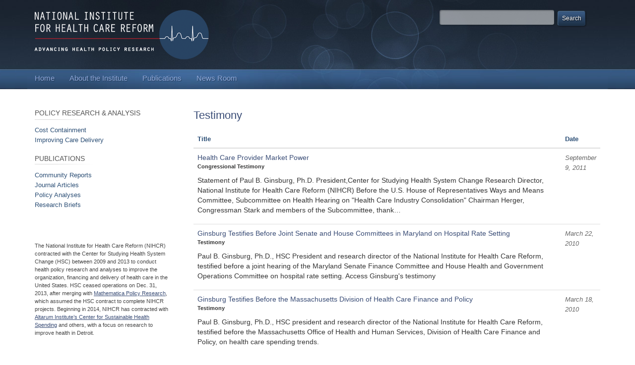

--- FILE ---
content_type: text/html; charset=UTF-8
request_url: https://www.nihcr.org/category/testimon/
body_size: 7529
content:
    <!DOCTYPE html>
<html lang="en">

<head>
    <meta charset="utf-8">
    <title>
        NIHCRTestimony |     </title>
    <meta name="viewport" content="width=device-width, initial-scale=1.0">
    <meta name="description" content="">
    <meta name="author" content="">
    <link rel="stylesheet" type="text/css" href="https://cdn.datatables.net/u/bs/dt-1.10.12/datatables.min.css"/>
 
    <meta name='robots' content='max-image-preview:large' />
<link rel='dns-prefetch' href='//cdn.datatables.net' />
<link rel='dns-prefetch' href='//cdnjs.cloudflare.com' />
<link rel="alternate" type="application/rss+xml" title="National Institute For Health Care Reform &raquo; Testimony Category Feed" href="https://www.nihcr.org/category/testimon/feed/" />
<style id='wp-img-auto-sizes-contain-inline-css' type='text/css'>
img:is([sizes=auto i],[sizes^="auto," i]){contain-intrinsic-size:3000px 1500px}
/*# sourceURL=wp-img-auto-sizes-contain-inline-css */
</style>
<style id='wp-emoji-styles-inline-css' type='text/css'>

	img.wp-smiley, img.emoji {
		display: inline !important;
		border: none !important;
		box-shadow: none !important;
		height: 1em !important;
		width: 1em !important;
		margin: 0 0.07em !important;
		vertical-align: -0.1em !important;
		background: none !important;
		padding: 0 !important;
	}
/*# sourceURL=wp-emoji-styles-inline-css */
</style>
<style id='wp-block-library-inline-css' type='text/css'>
:root{--wp-block-synced-color:#7a00df;--wp-block-synced-color--rgb:122,0,223;--wp-bound-block-color:var(--wp-block-synced-color);--wp-editor-canvas-background:#ddd;--wp-admin-theme-color:#007cba;--wp-admin-theme-color--rgb:0,124,186;--wp-admin-theme-color-darker-10:#006ba1;--wp-admin-theme-color-darker-10--rgb:0,107,160.5;--wp-admin-theme-color-darker-20:#005a87;--wp-admin-theme-color-darker-20--rgb:0,90,135;--wp-admin-border-width-focus:2px}@media (min-resolution:192dpi){:root{--wp-admin-border-width-focus:1.5px}}.wp-element-button{cursor:pointer}:root .has-very-light-gray-background-color{background-color:#eee}:root .has-very-dark-gray-background-color{background-color:#313131}:root .has-very-light-gray-color{color:#eee}:root .has-very-dark-gray-color{color:#313131}:root .has-vivid-green-cyan-to-vivid-cyan-blue-gradient-background{background:linear-gradient(135deg,#00d084,#0693e3)}:root .has-purple-crush-gradient-background{background:linear-gradient(135deg,#34e2e4,#4721fb 50%,#ab1dfe)}:root .has-hazy-dawn-gradient-background{background:linear-gradient(135deg,#faaca8,#dad0ec)}:root .has-subdued-olive-gradient-background{background:linear-gradient(135deg,#fafae1,#67a671)}:root .has-atomic-cream-gradient-background{background:linear-gradient(135deg,#fdd79a,#004a59)}:root .has-nightshade-gradient-background{background:linear-gradient(135deg,#330968,#31cdcf)}:root .has-midnight-gradient-background{background:linear-gradient(135deg,#020381,#2874fc)}:root{--wp--preset--font-size--normal:16px;--wp--preset--font-size--huge:42px}.has-regular-font-size{font-size:1em}.has-larger-font-size{font-size:2.625em}.has-normal-font-size{font-size:var(--wp--preset--font-size--normal)}.has-huge-font-size{font-size:var(--wp--preset--font-size--huge)}.has-text-align-center{text-align:center}.has-text-align-left{text-align:left}.has-text-align-right{text-align:right}.has-fit-text{white-space:nowrap!important}#end-resizable-editor-section{display:none}.aligncenter{clear:both}.items-justified-left{justify-content:flex-start}.items-justified-center{justify-content:center}.items-justified-right{justify-content:flex-end}.items-justified-space-between{justify-content:space-between}.screen-reader-text{border:0;clip-path:inset(50%);height:1px;margin:-1px;overflow:hidden;padding:0;position:absolute;width:1px;word-wrap:normal!important}.screen-reader-text:focus{background-color:#ddd;clip-path:none;color:#444;display:block;font-size:1em;height:auto;left:5px;line-height:normal;padding:15px 23px 14px;text-decoration:none;top:5px;width:auto;z-index:100000}html :where(.has-border-color){border-style:solid}html :where([style*=border-top-color]){border-top-style:solid}html :where([style*=border-right-color]){border-right-style:solid}html :where([style*=border-bottom-color]){border-bottom-style:solid}html :where([style*=border-left-color]){border-left-style:solid}html :where([style*=border-width]){border-style:solid}html :where([style*=border-top-width]){border-top-style:solid}html :where([style*=border-right-width]){border-right-style:solid}html :where([style*=border-bottom-width]){border-bottom-style:solid}html :where([style*=border-left-width]){border-left-style:solid}html :where(img[class*=wp-image-]){height:auto;max-width:100%}:where(figure){margin:0 0 1em}html :where(.is-position-sticky){--wp-admin--admin-bar--position-offset:var(--wp-admin--admin-bar--height,0px)}@media screen and (max-width:600px){html :where(.is-position-sticky){--wp-admin--admin-bar--position-offset:0px}}

/*# sourceURL=wp-block-library-inline-css */
</style><style id='global-styles-inline-css' type='text/css'>
:root{--wp--preset--aspect-ratio--square: 1;--wp--preset--aspect-ratio--4-3: 4/3;--wp--preset--aspect-ratio--3-4: 3/4;--wp--preset--aspect-ratio--3-2: 3/2;--wp--preset--aspect-ratio--2-3: 2/3;--wp--preset--aspect-ratio--16-9: 16/9;--wp--preset--aspect-ratio--9-16: 9/16;--wp--preset--color--black: #000000;--wp--preset--color--cyan-bluish-gray: #abb8c3;--wp--preset--color--white: #ffffff;--wp--preset--color--pale-pink: #f78da7;--wp--preset--color--vivid-red: #cf2e2e;--wp--preset--color--luminous-vivid-orange: #ff6900;--wp--preset--color--luminous-vivid-amber: #fcb900;--wp--preset--color--light-green-cyan: #7bdcb5;--wp--preset--color--vivid-green-cyan: #00d084;--wp--preset--color--pale-cyan-blue: #8ed1fc;--wp--preset--color--vivid-cyan-blue: #0693e3;--wp--preset--color--vivid-purple: #9b51e0;--wp--preset--gradient--vivid-cyan-blue-to-vivid-purple: linear-gradient(135deg,rgb(6,147,227) 0%,rgb(155,81,224) 100%);--wp--preset--gradient--light-green-cyan-to-vivid-green-cyan: linear-gradient(135deg,rgb(122,220,180) 0%,rgb(0,208,130) 100%);--wp--preset--gradient--luminous-vivid-amber-to-luminous-vivid-orange: linear-gradient(135deg,rgb(252,185,0) 0%,rgb(255,105,0) 100%);--wp--preset--gradient--luminous-vivid-orange-to-vivid-red: linear-gradient(135deg,rgb(255,105,0) 0%,rgb(207,46,46) 100%);--wp--preset--gradient--very-light-gray-to-cyan-bluish-gray: linear-gradient(135deg,rgb(238,238,238) 0%,rgb(169,184,195) 100%);--wp--preset--gradient--cool-to-warm-spectrum: linear-gradient(135deg,rgb(74,234,220) 0%,rgb(151,120,209) 20%,rgb(207,42,186) 40%,rgb(238,44,130) 60%,rgb(251,105,98) 80%,rgb(254,248,76) 100%);--wp--preset--gradient--blush-light-purple: linear-gradient(135deg,rgb(255,206,236) 0%,rgb(152,150,240) 100%);--wp--preset--gradient--blush-bordeaux: linear-gradient(135deg,rgb(254,205,165) 0%,rgb(254,45,45) 50%,rgb(107,0,62) 100%);--wp--preset--gradient--luminous-dusk: linear-gradient(135deg,rgb(255,203,112) 0%,rgb(199,81,192) 50%,rgb(65,88,208) 100%);--wp--preset--gradient--pale-ocean: linear-gradient(135deg,rgb(255,245,203) 0%,rgb(182,227,212) 50%,rgb(51,167,181) 100%);--wp--preset--gradient--electric-grass: linear-gradient(135deg,rgb(202,248,128) 0%,rgb(113,206,126) 100%);--wp--preset--gradient--midnight: linear-gradient(135deg,rgb(2,3,129) 0%,rgb(40,116,252) 100%);--wp--preset--font-size--small: 13px;--wp--preset--font-size--medium: 20px;--wp--preset--font-size--large: 36px;--wp--preset--font-size--x-large: 42px;--wp--preset--spacing--20: 0.44rem;--wp--preset--spacing--30: 0.67rem;--wp--preset--spacing--40: 1rem;--wp--preset--spacing--50: 1.5rem;--wp--preset--spacing--60: 2.25rem;--wp--preset--spacing--70: 3.38rem;--wp--preset--spacing--80: 5.06rem;--wp--preset--shadow--natural: 6px 6px 9px rgba(0, 0, 0, 0.2);--wp--preset--shadow--deep: 12px 12px 50px rgba(0, 0, 0, 0.4);--wp--preset--shadow--sharp: 6px 6px 0px rgba(0, 0, 0, 0.2);--wp--preset--shadow--outlined: 6px 6px 0px -3px rgb(255, 255, 255), 6px 6px rgb(0, 0, 0);--wp--preset--shadow--crisp: 6px 6px 0px rgb(0, 0, 0);}:where(.is-layout-flex){gap: 0.5em;}:where(.is-layout-grid){gap: 0.5em;}body .is-layout-flex{display: flex;}.is-layout-flex{flex-wrap: wrap;align-items: center;}.is-layout-flex > :is(*, div){margin: 0;}body .is-layout-grid{display: grid;}.is-layout-grid > :is(*, div){margin: 0;}:where(.wp-block-columns.is-layout-flex){gap: 2em;}:where(.wp-block-columns.is-layout-grid){gap: 2em;}:where(.wp-block-post-template.is-layout-flex){gap: 1.25em;}:where(.wp-block-post-template.is-layout-grid){gap: 1.25em;}.has-black-color{color: var(--wp--preset--color--black) !important;}.has-cyan-bluish-gray-color{color: var(--wp--preset--color--cyan-bluish-gray) !important;}.has-white-color{color: var(--wp--preset--color--white) !important;}.has-pale-pink-color{color: var(--wp--preset--color--pale-pink) !important;}.has-vivid-red-color{color: var(--wp--preset--color--vivid-red) !important;}.has-luminous-vivid-orange-color{color: var(--wp--preset--color--luminous-vivid-orange) !important;}.has-luminous-vivid-amber-color{color: var(--wp--preset--color--luminous-vivid-amber) !important;}.has-light-green-cyan-color{color: var(--wp--preset--color--light-green-cyan) !important;}.has-vivid-green-cyan-color{color: var(--wp--preset--color--vivid-green-cyan) !important;}.has-pale-cyan-blue-color{color: var(--wp--preset--color--pale-cyan-blue) !important;}.has-vivid-cyan-blue-color{color: var(--wp--preset--color--vivid-cyan-blue) !important;}.has-vivid-purple-color{color: var(--wp--preset--color--vivid-purple) !important;}.has-black-background-color{background-color: var(--wp--preset--color--black) !important;}.has-cyan-bluish-gray-background-color{background-color: var(--wp--preset--color--cyan-bluish-gray) !important;}.has-white-background-color{background-color: var(--wp--preset--color--white) !important;}.has-pale-pink-background-color{background-color: var(--wp--preset--color--pale-pink) !important;}.has-vivid-red-background-color{background-color: var(--wp--preset--color--vivid-red) !important;}.has-luminous-vivid-orange-background-color{background-color: var(--wp--preset--color--luminous-vivid-orange) !important;}.has-luminous-vivid-amber-background-color{background-color: var(--wp--preset--color--luminous-vivid-amber) !important;}.has-light-green-cyan-background-color{background-color: var(--wp--preset--color--light-green-cyan) !important;}.has-vivid-green-cyan-background-color{background-color: var(--wp--preset--color--vivid-green-cyan) !important;}.has-pale-cyan-blue-background-color{background-color: var(--wp--preset--color--pale-cyan-blue) !important;}.has-vivid-cyan-blue-background-color{background-color: var(--wp--preset--color--vivid-cyan-blue) !important;}.has-vivid-purple-background-color{background-color: var(--wp--preset--color--vivid-purple) !important;}.has-black-border-color{border-color: var(--wp--preset--color--black) !important;}.has-cyan-bluish-gray-border-color{border-color: var(--wp--preset--color--cyan-bluish-gray) !important;}.has-white-border-color{border-color: var(--wp--preset--color--white) !important;}.has-pale-pink-border-color{border-color: var(--wp--preset--color--pale-pink) !important;}.has-vivid-red-border-color{border-color: var(--wp--preset--color--vivid-red) !important;}.has-luminous-vivid-orange-border-color{border-color: var(--wp--preset--color--luminous-vivid-orange) !important;}.has-luminous-vivid-amber-border-color{border-color: var(--wp--preset--color--luminous-vivid-amber) !important;}.has-light-green-cyan-border-color{border-color: var(--wp--preset--color--light-green-cyan) !important;}.has-vivid-green-cyan-border-color{border-color: var(--wp--preset--color--vivid-green-cyan) !important;}.has-pale-cyan-blue-border-color{border-color: var(--wp--preset--color--pale-cyan-blue) !important;}.has-vivid-cyan-blue-border-color{border-color: var(--wp--preset--color--vivid-cyan-blue) !important;}.has-vivid-purple-border-color{border-color: var(--wp--preset--color--vivid-purple) !important;}.has-vivid-cyan-blue-to-vivid-purple-gradient-background{background: var(--wp--preset--gradient--vivid-cyan-blue-to-vivid-purple) !important;}.has-light-green-cyan-to-vivid-green-cyan-gradient-background{background: var(--wp--preset--gradient--light-green-cyan-to-vivid-green-cyan) !important;}.has-luminous-vivid-amber-to-luminous-vivid-orange-gradient-background{background: var(--wp--preset--gradient--luminous-vivid-amber-to-luminous-vivid-orange) !important;}.has-luminous-vivid-orange-to-vivid-red-gradient-background{background: var(--wp--preset--gradient--luminous-vivid-orange-to-vivid-red) !important;}.has-very-light-gray-to-cyan-bluish-gray-gradient-background{background: var(--wp--preset--gradient--very-light-gray-to-cyan-bluish-gray) !important;}.has-cool-to-warm-spectrum-gradient-background{background: var(--wp--preset--gradient--cool-to-warm-spectrum) !important;}.has-blush-light-purple-gradient-background{background: var(--wp--preset--gradient--blush-light-purple) !important;}.has-blush-bordeaux-gradient-background{background: var(--wp--preset--gradient--blush-bordeaux) !important;}.has-luminous-dusk-gradient-background{background: var(--wp--preset--gradient--luminous-dusk) !important;}.has-pale-ocean-gradient-background{background: var(--wp--preset--gradient--pale-ocean) !important;}.has-electric-grass-gradient-background{background: var(--wp--preset--gradient--electric-grass) !important;}.has-midnight-gradient-background{background: var(--wp--preset--gradient--midnight) !important;}.has-small-font-size{font-size: var(--wp--preset--font-size--small) !important;}.has-medium-font-size{font-size: var(--wp--preset--font-size--medium) !important;}.has-large-font-size{font-size: var(--wp--preset--font-size--large) !important;}.has-x-large-font-size{font-size: var(--wp--preset--font-size--x-large) !important;}
/*# sourceURL=global-styles-inline-css */
</style>

<style id='classic-theme-styles-inline-css' type='text/css'>
/*! This file is auto-generated */
.wp-block-button__link{color:#fff;background-color:#32373c;border-radius:9999px;box-shadow:none;text-decoration:none;padding:calc(.667em + 2px) calc(1.333em + 2px);font-size:1.125em}.wp-block-file__button{background:#32373c;color:#fff;text-decoration:none}
/*# sourceURL=/wp-includes/css/classic-themes.min.css */
</style>
<link rel='stylesheet' id='nihcr-style-css' href='https://www.nihcr.org/wp-content/themes/nihcr/style.css?ver=6.9' type='text/css' media='all' />
<script type="text/javascript" src="https://www.nihcr.org/wp-includes/js/jquery/jquery.min.js?ver=3.7.1" id="jquery-core-js"></script>
<script type="text/javascript" src="https://www.nihcr.org/wp-includes/js/jquery/jquery-migrate.min.js?ver=3.4.1" id="jquery-migrate-js"></script>
<link rel="https://api.w.org/" href="https://www.nihcr.org/wp-json/" /><link rel="alternate" title="JSON" type="application/json" href="https://www.nihcr.org/wp-json/wp/v2/categories/6" /><link rel="EditURI" type="application/rsd+xml" title="RSD" href="https://www.nihcr.org/xmlrpc.php?rsd" />
<meta name="generator" content="WordPress 6.9" />
<style type="text/css">
			.wpsdc-drop-cap {
				float : left;				
				padding : 0.25em 0.05em 0.25em 0;				
				font-size : 5em;
				line-height : 0.4em;color : #1e73be;}
		</style><link rel="icon" href="https://www.nihcr.org/wp-content/uploads/2016/03/favicon.gif" sizes="32x32" />
<link rel="icon" href="https://www.nihcr.org/wp-content/uploads/2016/03/favicon.gif" sizes="192x192" />
<link rel="apple-touch-icon" href="https://www.nihcr.org/wp-content/uploads/2016/03/favicon.gif" />
<meta name="msapplication-TileImage" content="https://www.nihcr.org/wp-content/uploads/2016/03/favicon.gif" />
</head>

<body class="archive category category-testimon category-6 wp-theme-nihcr">
    <header class="jumbotron">
        <div class="container">
            <div class="row col-lg-12 main-header">
                
                <div class="pull-right search-block col-sm-6 col-xs-12">
                    <form role="search" method="get" class="search-form " action="https://www.nihcr.org">
                        <label>
                            <input type="search" class="search-field" placeholder="" value="" name="s">
                        </label>
                        <input type="submit" class="search-submit" value="Search">
                    </form>
                </div>
                <div class="pull-left">
                    <div id="logo_and_title">
                        <a class="home-link" href="https://www.nihcr.org/" title="National Institute For Health Care Reform" rel="home"> <img class="header-logo img-responsive" src="https://www.nihcr.org/wp-content/themes/nihcr/assets/img/logo.png" /> </a>
                    </div>
                </div>
            </div>
            <!-- #navbar -->
        </div>
    </header>
    <div id="navbar" class="jumbotron">
        <div class="container topnav">
            <nav id="site-navigation" class="navbar row  main-navigation" role="navigation">
                <a class="sr-only-focusable sr-only screen-reader-text skip-link" href="#main-content" title="Skip to content">
                    Skip to content                </a>
        <div class="menu-main-navigation-container"><ul id="primary-menu" class="nav navbar-nav pull-left col-lg-12"><li id="menu-item-1838" class="menu-item menu-item-type-post_type menu-item-object-page menu-item-home menu-item-1838"><a href="https://www.nihcr.org/">Home</a></li>
<li id="menu-item-1841" class="menu-item menu-item-type-post_type menu-item-object-page menu-item-1841"><a href="https://www.nihcr.org/national-institute-for-health-care-reform-nihcr/">About the Institute</a></li>
<li id="menu-item-1839" class="menu-item menu-item-type-taxonomy menu-item-object-category menu-item-1839"><a href="https://www.nihcr.org/category/publications/">Publications</a></li>
<li id="menu-item-1840" class="menu-item menu-item-type-post_type menu-item-object-page menu-item-1840"><a href="https://www.nihcr.org/nihcr-news-room/">News Room</a></li>
</ul></div>               
            </nav>
            <!-- #site-navigation -->
        </div>
    </div>
    <div id="main-content" class="container">
        <div id="sidebar-2" class="pull-left col-lg-3 ">
            <div><h2 class="widget-title">Policy Research &amp; Analysis</h2><ul>	<li class="cat-item cat-item-8"><a href="https://www.nihcr.org/category/analysis/cost-containment/">Cost Containment</a>
<ul class='children'>
	<li class="cat-item cat-item-12"><a href="https://www.nihcr.org/category/analysis/cost-containment/payment-policy-benefit-design/">Payment Policy and Benefit Design</a>
</li>
	<li class="cat-item cat-item-15"><a href="https://www.nihcr.org/category/analysis/cost-containment/regulatory-policy/">Regulatory Policy</a>
</li>
	<li class="cat-item cat-item-16"><a href="https://www.nihcr.org/category/analysis/cost-containment/role-of-competition/">The Role of Competition</a>
</li>
</ul>
</li>
	<li class="cat-item cat-item-9"><a href="https://www.nihcr.org/category/analysis/improving-care-delivery/">Improving Care Delivery</a>
<ul class='children'>
	<li class="cat-item cat-item-17"><a href="https://www.nihcr.org/category/analysis/improving-care-delivery/access-medical-providers/">Access to Medical Providers</a>
</li>
	<li class="cat-item cat-item-18"><a href="https://www.nihcr.org/category/analysis/improving-care-delivery/care-coordination-management/">Care Coordination and Management</a>
</li>
	<li class="cat-item cat-item-11"><a href="https://www.nihcr.org/category/analysis/improving-care-delivery/patient-engagement-shared-decision/">Patient Engagement and Shared Decision-making</a>
</li>
	<li class="cat-item cat-item-14"><a href="https://www.nihcr.org/category/analysis/improving-care-delivery/prevention-improving-health/">Prevention and Improving Health</a>
</li>
</ul>
</li>
</ul></div><div><h2 class="widget-title">Publications</h2><ul>	<li class="cat-item cat-item-7"><a href="https://www.nihcr.org/category/publications/community-reports/">Community Reports</a>
</li>
	<li class="cat-item cat-item-10"><a href="https://www.nihcr.org/category/publications/journal-articles/">Journal Articles</a>
</li>
	<li class="cat-item cat-item-13"><a href="https://www.nihcr.org/category/publications/policy-analyses/">Policy Analyses</a>
</li>
	<li class="cat-item cat-item-5"><a href="https://www.nihcr.org/category/publications/research-briefs/">Research Briefs</a>
</li>
</ul></div><div>			<div class="textwidget"><div id="missionBlockAlt">

The National Institute for Health Care Reform (NIHCR) contracted with the Center for Studying Health System Change (HSC) between 2009 and 2013 to conduct health policy research and analyses to improve the organization, financing and delivery of health care in the United States. HSC ceased operations on Dec. 31, 2013, after merging with <a href="http://www.mathematica-mpr.com/" target="external">Mathematica Policy Research</a>, which assumed the HSC contract to complete NIHCR projects. Beginning in 2014, NIHCR has contracted with <a href="http://altarum.org/research-centers/center-for-sustainable-health-spending">Altarum Institute’s Center for Sustainable Health Spending</a> and others, with a focus on research to improve health in Detroit.
</span></div>

</div>
		</div>        </div>

        <div id="primary" class="content-area col-lg-9">
            <main id="main" class="site-main row" role="main">

    		
        	<h1 class="post-title">Testimony</h1>

        	<table id="cat_table" class="table cat_table">
    <thead>
        <th>Title</th>
        <th>Date</th>
    </thead>
    <tbody>

    <tr>
        <td>
            <a href="https://www.nihcr.org/analysis/improving-care-delivery/prevention-improving-health/ginsburg-waysmeans-testimony/">Health Care Provider Market Power</a>
            <p class="post-subtitle">Congressional Testimony</p>
            <p>Statement of Paul B. Ginsburg, Ph.D. President,Center for Studying Health System Change Research Director, National Institute for Health Care Reform (NIHCR) Before the U.S. House of Representatives Ways and Means Committee, Subcommittee on Health Hearing on "Health Care Industry Consolidation" Chairman Herger, Congressman Stark and members of the Subcommittee, thank&hellip;</p>
        </td>
                <td><time class="post-date">September 9, 2011</time></td>
            </tr>


    <tr>
        <td>
            <a href="https://www.nihcr.org/analysis/improving-care-delivery/prevention-improving-health/ginsburg-maryland/">Ginsburg Testifies Before Joint Senate and House Committees in Maryland on Hospital Rate Setting</a>
            <p class="post-subtitle">Testimony</p>
            <p>Paul B. Ginsburg, Ph.D., HSC President and research director of the National Institute for Health Care Reform, testified before a joint hearing of the Maryland Senate Finance Committee and House Health and Government Operations Committee on hospital rate setting. Access Ginsburg's testimony</p>
        </td>
                <td><time class="post-date">March 22, 2010</time></td>
            </tr>


    <tr>
        <td>
            <a href="https://www.nihcr.org/publications/community-reports/ginsburg-mass-testimony/">Ginsburg Testifies Before the Massachusetts Division of Health Care Finance and Policy</a>
            <p class="post-subtitle">Testimony</p>
            <p>Paul B. Ginsburg, Ph.D., HSC president and research director of the National Institute for Health Care Reform, testified before the Massachusetts Office of Health and Human Services, Division of Health Care Finance and Policy, on health care spending trends.</p>
        </td>
                <td><time class="post-date">March 18, 2010</time></td>
            </tr>

    </tbody>
</table>    
    </main>
</div>
</div><!-- /container -->

<footer class="jumbotron">
    <div class="container ">
        <div class="row col-lg-12 footer-info col-sm-12 ">
            <div class="footer-copyright pull-left col-lg-6">
                <p>
                    &copy;
                    2026 National Institute for Health Care Reform.
                </p>
            </div>
        </div>
    </div>
</footer>

<script type="speculationrules">
{"prefetch":[{"source":"document","where":{"and":[{"href_matches":"/*"},{"not":{"href_matches":["/wp-*.php","/wp-admin/*","/wp-content/uploads/*","/wp-content/*","/wp-content/plugins/*","/wp-content/themes/nihcr/*","/*\\?(.+)"]}},{"not":{"selector_matches":"a[rel~=\"nofollow\"]"}},{"not":{"selector_matches":".no-prefetch, .no-prefetch a"}}]},"eagerness":"conservative"}]}
</script>
<script type="text/javascript" src="https://www.nihcr.org/wp-content/themes/nihcr/assets/js/custom.js?ver=20160624" id="nihcr-script-js"></script>
<script type="text/javascript" src="https://cdn.datatables.net/u/bs/dt-1.10.12/datatables.min.js?ver=20160624" id="nihcr-table-script-js"></script>
<script type="text/javascript" src="https://cdnjs.cloudflare.com/ajax/libs/moment.js/2.8.4/moment.min.js?ver=20160624" id="nihcr-table-script-plugin-js"></script>
<script type="text/javascript" src="https://cdn.datatables.net/plug-ins/1.10.12/sorting/datetime-moment.js?ver=20160624" id="nihcr-table-script-plugin-datetime-js"></script>
<script id="wp-emoji-settings" type="application/json">
{"baseUrl":"https://s.w.org/images/core/emoji/17.0.2/72x72/","ext":".png","svgUrl":"https://s.w.org/images/core/emoji/17.0.2/svg/","svgExt":".svg","source":{"concatemoji":"https://www.nihcr.org/wp-includes/js/wp-emoji-release.min.js?ver=6.9"}}
</script>
<script type="module">
/* <![CDATA[ */
/*! This file is auto-generated */
const a=JSON.parse(document.getElementById("wp-emoji-settings").textContent),o=(window._wpemojiSettings=a,"wpEmojiSettingsSupports"),s=["flag","emoji"];function i(e){try{var t={supportTests:e,timestamp:(new Date).valueOf()};sessionStorage.setItem(o,JSON.stringify(t))}catch(e){}}function c(e,t,n){e.clearRect(0,0,e.canvas.width,e.canvas.height),e.fillText(t,0,0);t=new Uint32Array(e.getImageData(0,0,e.canvas.width,e.canvas.height).data);e.clearRect(0,0,e.canvas.width,e.canvas.height),e.fillText(n,0,0);const a=new Uint32Array(e.getImageData(0,0,e.canvas.width,e.canvas.height).data);return t.every((e,t)=>e===a[t])}function p(e,t){e.clearRect(0,0,e.canvas.width,e.canvas.height),e.fillText(t,0,0);var n=e.getImageData(16,16,1,1);for(let e=0;e<n.data.length;e++)if(0!==n.data[e])return!1;return!0}function u(e,t,n,a){switch(t){case"flag":return n(e,"\ud83c\udff3\ufe0f\u200d\u26a7\ufe0f","\ud83c\udff3\ufe0f\u200b\u26a7\ufe0f")?!1:!n(e,"\ud83c\udde8\ud83c\uddf6","\ud83c\udde8\u200b\ud83c\uddf6")&&!n(e,"\ud83c\udff4\udb40\udc67\udb40\udc62\udb40\udc65\udb40\udc6e\udb40\udc67\udb40\udc7f","\ud83c\udff4\u200b\udb40\udc67\u200b\udb40\udc62\u200b\udb40\udc65\u200b\udb40\udc6e\u200b\udb40\udc67\u200b\udb40\udc7f");case"emoji":return!a(e,"\ud83e\u1fac8")}return!1}function f(e,t,n,a){let r;const o=(r="undefined"!=typeof WorkerGlobalScope&&self instanceof WorkerGlobalScope?new OffscreenCanvas(300,150):document.createElement("canvas")).getContext("2d",{willReadFrequently:!0}),s=(o.textBaseline="top",o.font="600 32px Arial",{});return e.forEach(e=>{s[e]=t(o,e,n,a)}),s}function r(e){var t=document.createElement("script");t.src=e,t.defer=!0,document.head.appendChild(t)}a.supports={everything:!0,everythingExceptFlag:!0},new Promise(t=>{let n=function(){try{var e=JSON.parse(sessionStorage.getItem(o));if("object"==typeof e&&"number"==typeof e.timestamp&&(new Date).valueOf()<e.timestamp+604800&&"object"==typeof e.supportTests)return e.supportTests}catch(e){}return null}();if(!n){if("undefined"!=typeof Worker&&"undefined"!=typeof OffscreenCanvas&&"undefined"!=typeof URL&&URL.createObjectURL&&"undefined"!=typeof Blob)try{var e="postMessage("+f.toString()+"("+[JSON.stringify(s),u.toString(),c.toString(),p.toString()].join(",")+"));",a=new Blob([e],{type:"text/javascript"});const r=new Worker(URL.createObjectURL(a),{name:"wpTestEmojiSupports"});return void(r.onmessage=e=>{i(n=e.data),r.terminate(),t(n)})}catch(e){}i(n=f(s,u,c,p))}t(n)}).then(e=>{for(const n in e)a.supports[n]=e[n],a.supports.everything=a.supports.everything&&a.supports[n],"flag"!==n&&(a.supports.everythingExceptFlag=a.supports.everythingExceptFlag&&a.supports[n]);var t;a.supports.everythingExceptFlag=a.supports.everythingExceptFlag&&!a.supports.flag,a.supports.everything||((t=a.source||{}).concatemoji?r(t.concatemoji):t.wpemoji&&t.twemoji&&(r(t.twemoji),r(t.wpemoji)))});
//# sourceURL=https://www.nihcr.org/wp-includes/js/wp-emoji-loader.min.js
/* ]]> */
</script>
</body>
</html>




--- FILE ---
content_type: text/css
request_url: https://www.nihcr.org/wp-content/themes/nihcr/style.css?ver=6.9
body_size: 3442
content:
@charset "utf-8";

/* CSS Document */


/*
 Theme Name:     NIHCR Main Theme
 Description:    Main theme for NIHCR Wordpress website
 Author:         Palladian Partners, Inc.
 Template:       nihcr
 Version:        1.0.0
*/

@import url("assets/bootstrap/css/bootstrap.css");
html,
body {
    height: 100%;
}

body {
    /*font-family: Arial, sans-serif;*/
}

h1,
h2 {
    /*font-family: Futura, Futuri, Tahoma, sans-serif;*/
    color: #384b75;
    text-decoration: none;
    font-weight: normal;
    font-size: 1.2em;
    line-height: 1.2em;
}

h1 {
    font-size: 1.3em;
}

h1.entry-title a {
    color: #23527c;
    text-decoration: underline;
}

a {
    color: #384b75;
}

p.lead {
    font-size: inherit;
}

.widget-title {
    margin-top: 0;
}

#main h1,
.widget-title,
aside.post-side h1 {
    background: url("assets/img/hr.gif") no-repeat bottom left;
    padding: 0 0 .4em 0;
    font-size: 1em;
    color: #555;
    text-transform: uppercase;
}


/* HEADER STYLING */

header.jumbotron {
    background: url("assets/img/bg1a.jpg") bottom left;
}

#navbar.jumbotron {
    background: url("assets/img/bg3.png") repeat-x bottom left;
}

header.jumbotron,
#navbar.jumbotron,
footer.jumbotron {
    padding: 0;
    margin-bottom: 0;
}

.main-header {
    background: url("assets/img/bg1b.jpg") no-repeat bottom center;
    padding-right: 0;
}

#logo_and_title {
    padding: 20px 0;
}

.search-block {
    margin-bottom: 1em;
    background-color: transparent;
    margin-top: 20px;
    font-size: 1.1em;
}

.search-form {
    display: block;
    text-align: right;
}

.search-field {
    font-size: 1em;
    padding: .3em .5em;
    background-color: #fff;
    border-width: 0;
    -webkit-border-radius: 4px;
    -moz-border-radius: 4px;
    -o-border-radius: 4px;
    border-radius: 4px;
    color: #555;
    width: 15em;
    margin-right: .2em;
    -webkit-box-shadow: 1px 1px 3px rgba(0, 0, 0, 0.5), inset 1px 1px 3px rgba(0, 0, 0, 0.5);
    -moz-box-shadow: 1px 1px 3px rgba(0, 0, 0, 0.5), inset 1px 1px 3px rgba(0, 0, 0, 0.5);
    -o-box-shadow: 1px 1px 3px rgba(0, 0, 0, 0.5), inset 1px 1px 3px rgba(0, 0, 0, 0.5);
    box-shadow: 1px 1px 3px rgba(0, 0, 0, 0.5), inset 1px 1px 3px rgba(0, 0, 0, 0.5);
    opacity: .5;
}

.search-field:focus {
    opacity: 1;
}

.search-submit {
    -webkit-box-shadow: 1px 1px 3px rgba(0, 0, 0, 0.5);
    -moz-box-shadow: 1px 1px 3px rgba(0, 0, 0, 0.5);
    -o-box-shadow: 1px 1px 3px rgba(0, 0, 0, 0.5);
    box-shadow: 1px 1px 3px rgba(0, 0, 0, 0.5);
    -webkit-border-radius: 4px;
    -moz-border-radius: 4px;
    -o-border-radius: 4px;
    border-radius: 4px;
    border-style: solid;
    border-width: 1px;
    /* border-color: #1d2733; */
    border-color: #53708e #223853 #223853 #53708e;
    font-size: .8em;
    padding: .45em .6em;
    color: #fff;
    cursor: pointer;
    text-shadow: 1px 1px 2px #000000;
    filter: dropshadow(color=#000000, offx=1, offy=1);
    text-transform: capitalize;
    background: #3b6394;
    background: -moz-linear-gradient(top, #3a587a 0%, #385881 12%, #1d3045 100%);
    background: -webkit-gradient(linear, left top, left bottom, color-stop(0%, #3a587a), color-stop(12%, #385881), color-stop(100%, #1d3045));
    background: -webkit-linear-gradient(top, #3a587a 0%, #385881 12%, #1d3045 100%);
    background: -o-linear-gradient(top, #3a587a 0%, #385881 12%, #1d3045 100%);
    background: -ms-linear-gradient(top, #3a587a 0%, #385881 12%, #1d3045 100%);
    filter: progid: DXImageTransform.Microsoft.gradient( startColorstr='#3a587a', endColorstr='#1d3045', GradientType=0);
    background: linear-gradient(top, #3a587a 0%, #385881 12%, #1d3045 100%);
    -webkit-transition: all 100ms ease;
    -moz-transition: all 100ms ease;
    -o-transition: all 100ms ease;
    transition: all 100ms ease;
}

.search-submit:hover {
    -webkit-box-shadow: 0 0 0 rgba(0, 0, 0, 0);
    -moz-box-shadow: 0 0 0 rgba(0, 0, 0, 0);
    -o-box-shadow: 0 0 0 rgba(0, 0, 0, 0);
    box-shadow: 0 0 1px rgba(0, 0, 0, 0);
    /*  border-color:                       #3b6394;        */
    border-color: #171f2a #335884 #436894 #171f2a;
    background: #4b73A4;
    /* Old browsers */
    background: -moz-linear-gradient(top, #1d3045 0%, #385881 88%, #3a587a 100%);
    /* FF3.6+ */
    background: -webkit-gradient(linear, left top, left bottom, color-stop(0%, #1d3045), color-stop(88%, #385881), color-stop(100%, #3a587a));
    /* Chrome,Safari4+ */
    background: -webkit-linear-gradient(top, #1d3045 0%, #385881 88%, #3a587a 100%);
    /* Chrome10+,Safari5.1+ */
    background: -o-linear-gradient(top, #1d3045 0%, #385881 88%, #3a587a 100%);
    /* Opera11.10+ */
    background: -ms-linear-gradient(top, #1d3045 0%, #385881 88%, #3a587a 100%);
    /* IE10+ */
    filter: progid: DXImageTransform.Microsoft.gradient( startColorstr='#1d3045', endColorstr='#3a587a', GradientType=0);
    /* IE6-9 */
    background: linear-gradient(top, #1d3045 0%, #385881 88%, #3a587a 100%);
}


/*
 #################################################
#                                                 #
#    TOP NAVIGATION                               #
#                                                 #
 #################################################
*/

div.topnav {
    background: #3c6291 url("assets/img/bg2as.jpg") top left;
    font-size: 1.1em;
}

div.topnav > .main-navigation {
    background: url("assets/img/bg2bs.jpg") no-repeat top center;
}

.navbar {
    min-height: 40px;
    border: none;
}

nav.main-navigation {
    margin: 0;
}

nav.main-navigation ul {
    list-style: none;
    // padding: .6em 0;
}

nav.main-navigation ul li.active a {
    color: white !important;
}

nav.main-navigation ul li {}

nav.main-navigation ul li a {
    text-decoration: none;
    text-shadow: 1px 1px 1px rgba(0, 0, 0, 0.4);
    filter: dropshadow(color=#274160, offx=1, offy=1);
    -webkit-transition: all 300ms ease;
    -moz-transition: all 300ms ease;
    -o-transition: all 300ms ease;
    transition: all 300ms ease;
}

nav.main-navigation ul li a:link,
nav.main-navigation ul li a:visited,
nav.main-navigation ul li a:active {
    color: #8faadd;
}

nav.main-navigation ul li a:hover,
nav.main-navigation ul li a:focus {
    color: #d6dfff;
}

nav.main-navigation ul li.current a:link,
nav.main-navigation ul li.current a:visited,
nav.main-navigation ul li.current a:active {
    color: #fff;
}

nav.main-navigation ul li.current a:hover,
nav.main-navigation ul li.current a:focus {
    color: #fff;
}

.navbar-nav > li > a {
    padding: 0 30px 0 0px;
    margin-top: 8px;
}

.nav > li > a:hover,
.nav > li > a:focus {
    background-color: transparent;
}


/* Footer styling */

footer {
    // margin-top: -200px;
    // height: 200px;
}

footer.jumbotron p {
    color: #b5babf;
    font-size: .8em;
    padding-bottom: 1em;
}

footer.jumbotron a {
    text-decoration: underline;
}

footer.jumbotron {
    min-height: 200px;
    background: url("assets/img/bg5a.jpg") repeat-x top left;
    display: flex;
}

footer.jumbotron > div.container {
    display: flex;
}

footer > div.container > .footer-info {
    background: url("assets/img/bg5b.jpg") no-repeat top center;
    padding: 50px 0 0 0;
}


/* Sidebar styling */

#sidebar-2 {
    padding-left: 0;
}

#sidebar-2 div ul {
    list-style: none;
    padding: 0 0 20px 0;
    margin-bottom: 0;
}

#sidebar-2 .children {
    padding-left: 20px;
    display: none;
}

#sidebar-2 div ul li a {
    color: #2b4e75;
    font-size: .9em;
}

#sidebar-2 > div > h2:first-child {
    margin-top: 0;
}

#missionBlockAlt {
    margin-top: 4em;
    color: #444;
    font-size: .8em;
}

#missionBlockAlt a img {
    padding: 0 10px 10px 0;
}

#missionBlockAlt a {
    text-decoration: underline !important;
}


/* Content HOMEPAGE */

#main-content {
    padding-top: 40px;
    padding-bottom: 40px;
}

.content-area {
    padding-left: 50px;
}


.whats-new {
    background: url("assets/img/hr.gif") no-repeat bottom left;
    color: #98202b;
    font-weight: bold;
    text-transform: uppercase;
    font-size: 1em;
    padding: 0 0 .4em 0;
}

#main ul {
    list-style: none;
    padding-left: 0;
}

#main ul li {
    padding-bottom: 20px;
}

#main ul li a {
    text-decoration: none;
}

#main ul li a:hover {
    text-decoration: none;
}

#main ul li a .title {
    text-decoration: underline;
    color: #2b4e75;
    font-weight: bold;
    font-size: .9em;
}

#main ul li a .subtitle {
    line-height: 1.1em;
    margin-top: .2em;
    color: #555;
    font-size: .8em;
}

#main ul li a p.title-cont {
    margin-bottom: 0;
}

#main ul li a time {
    font-style: italic;
    color: #999;
}

#main ul li a summary {
    color: #555;
    font-size: .9em;
}


/* Content Post */

.kicker {
    display: block;
    font-weight: bold;
    color: #98202b;
    font-size: .9em;
    margin-bottom: .7em;
}

.post-container header {
    padding: 0;
}

.post-container .post-subtitle {
    font-weight: bold;
}

#main > .post-container > header > .post-title,
#main > h1 {
    margin-top: 0;
    color: #384b75;
    font-size: 1.6em;
    background: none;
    text-transform: none;
}

.post-authors a {
    color: #2b4e75;
    text-decoration: underline;
}

.post-container > .content-body ul {
    list-style: inherit !important;
    padding-left: 40px !important;
}  

.post-side {
    padding-left: 30px;
} 

.post-container > .content-body a {
    text-decoration: underline !important;
}

/*
######################################
#  DOCUMENT FUNCTIONS
######################################
*/

.stdDocFunctions a.docFuncPrint,
.stdDocFunctions a.docFuncEmail {
    padding: .1em 1.5em .5em 1.6em;
    font-size: .8em;
    text-decoration: underline;
}

.stdDocFunctions a.docFuncPrint {
    background: url("assets/img/iconsPrint.gif") no-repeat top left;
}

.stdDocFunctions a.docFuncEmail {
    background: url("assets/img/iconsEmail.gif") no-repeat top left;
}


/*
 ###############################################################################
#                                                                               #
#                                                                               #
#    RELATED ITEMS                                                              #
#                                                                               #
#                                                                               #
 ###############################################################################
*/


/*
######################################
#  RELATED DOWNLOADS
######################################
*/

aside section.downloads div ul li a {
    background: url("assets/img/miniiconPDF.gif") no-repeat top left;
    padding-left: 2em;
    display: inline-block;
}

aside section.downloads div ul li a span.instructions {
    display: block;
    color: #555;
    font-size: .7em;
    font-style: italic;
}


/*
######################################
#  SOCIAL MEDIA
######################################
*/

aside div.snBar ul.menu > li {
    font-size: 1em;
    line-height: 1em;
    display: block;
    border-color: #888;
    border-width: 1px;
    border-style: dotted;
    -webkit-border-radius: 4px;
    -moz-border-radius: 4px;
    -o-border-radius: 4px;
    border-radius: 4px;
    padding: .5em !important;
}

aside div.snBar ul.menu li a.expander {
    float: right;
    text-transform: uppercase;
}

aside div.snBar ul.menu li a.expander span {
    display: block;
}

aside div.snBar ul.menu li a.default {
    display: block;
    text-decoration: none;
}

aside div.snBar ul.menu li a.default span {
    display: block;
    padding: 0 0 0 2.2em;
}

aside div.snBar ul.submenu {
    margin-top: .3em;
    border-color: #888;
    border-width: 1px;
    border-style: dotted;
    -webkit-border-radius: 4px;
    -moz-border-radius: 4px;
    -o-border-radius: 4px;
    border-radius: 4px;
    display: none;
}

aside div.snBar ul.submenu li {
    font-size: 1em;
    line-height: 1em;
    border-color: #888;
    border-width: 0 0 1px 0;
    border-style: dotted;
    -webkit-border-radius: 4px;
    -moz-border-radius: 4px;
    -o-border-radius: 4px;
    border-radius: 4px;
    padding: .5em !important;
}

aside div.snBar ul.submenu li a {
    display: block;
    padding: 0 0 0 2.2em;
}

aside div.snBar ul li a {
    background-position: .4em center;
    background-repeat: no-repeat;
}

aside div.snBar ul li a.digg {
    background-image: url("assets/img/sn_digg.gif");
}

aside div.snBar ul li a.buzz {
    background-image: url("assets/img/sn_buzz.gif");
}

aside div.snBar ul li a.twitter {
    background-image: url("assets/img/sn_twitter.gif");
}

aside div.snBar ul li a.mixx {
    background-image: url("assets/img/sn_mixx.gif");
}

aside div.snBar ul li a.citeulike {
    background-image: url("assets/img/sn_citeulike.gif");
}

aside div.snBar ul li a.connotea {
    background-image: url("assets/img/sn_connotea.gif");
}

aside div.snBar ul li a.facebook {
    background-image: url("assets/img/sn_facebook.gif");
}

aside div.snBar ul li a.delicious {
    background-image: url("assets/img/sn_delicious.gif");
}

aside div.snBar ul li a.google {
    background-image: url("assets/img/sn_google.gif");
}


/*
######################################
#  RELATED DOCS
######################################
*/

span.mediaType {
    padding-top: .4em;
    font-weight: bold;
    font-size: .84em;
    color: #444;
    line-height: 1.1em;
}

aside section.enhancedDocs div ul li a span.subtitle,
aside section.relDocs div ul li a span.subtitle {
    display: block;
}

aside section.enhancedDocs div ul li a time,
aside section.relDocs div ul li a time {
    display: block;
    margin-top: .2em;
    font-size: .7em;
}


/*
######################################
#  CATEGORY TABLE
######################################
*/

.dataTables_wrapper {
    padding-bottom: 50px;
}

.cat_table thead tr th {
    color: #2b4e75;
    font-size: .9em;
}

.cat_table time {
    font-style: italic;
    color: #666;
    font-size: .9em;
}

.cat_table .post-subtitle {
    font-size: .8em;
    font-weight: bold;
}

.cat_table .post-bio {
    font-size: .9em;
}


/* Large Devices, Wide Screens */

@media only screen and (max-width: 1200px) {
    #primary {
        display: inline-block;
    }
    #sidebar-2 div {
        width: 50%;
        display: inline-block;
        float: left;
    }
    #sidebar-2 div:nth-child(4) {
        width: 100%;
    }
    #sidebar-2 div:nth-child(4) .textwidget {
        width: 100%;
    }
    #sidebar-2 div #missionBlockAlt {
        margin-top: 0;
        margin-bottom: 1em;
        width: 100%;
    }
    #sidebar-2 .children {
        display: block;
    }
}


/* Small Devices, Tablets */

@media only screen and (max-width: 768px) {
    .search-block {}
    .post-container,
    .post-container aside {
        padding: 0;
    }
    .post-container aside {
        border-top: 1px solid #3c6291;
        padding-top: 10px;
    }
    .content-area {
        padding: 15px;
    }
}


/* Extra Small Devices, Phones */

@media only screen and (max-width: 480px) {
    .search-form {
        text-align: center;
        display: block;
    }
    .main-header {
        padding: 0;
    }
    .search-block {
        margin: 0;
        background-color: black;
        padding: 20px 0 0 0;
    }
    .search-form {
        padding: 0;
    }
    #logo_and_title {
        padding: 0;
    }
    #logo_and_title img {
        padding: 20px;
    }
    nav.main-navigation ul {
        float: none !important;
        text-align: center;
        padding: 0;
        margin: 10px 0;
    }
    .navbar-nav > li > a {
        padding: 5px 15px;
        margin-top: 0;
    }
    div.topnav {
        padding: 0;
    }
    /* SIDE NAV */
    #main-content {
        padding-top: 20px;
    }
    #sidebar-2 div {
        float: none;
        width: 100%;
    }
    .post-container,
    .post-container aside {
        padding: 0;
    }
    .post-container aside {
        border-top: 1px solid #3c6291;
        padding-top: 10px;
    }
    .content-area {
        padding: 15px;
    }
    .footer-contact p {
        float: none !important;
    }
}


--- FILE ---
content_type: text/javascript
request_url: https://www.nihcr.org/wp-content/themes/nihcr/assets/js/custom.js?ver=20160624
body_size: 1351
content:
(function($) {
  $(document).ready(function(){
    
    // set up tables for displaying categories
    // 
    console.log($(location).attr('href'));

    if($(location).attr('href').indexOf('research-briefs') >= 0)
    	$.fn.dataTable.moment( 'MMMM YYYY' );
    else
		$.fn.dataTable.moment( 'MMMM D, YYYY' );
	
    $('.cat_table').DataTable({
    	"pagingType": "simple_numbers",
    	searching: false,
    	"order": [[ 1, "desc" ]],
    	"lengthMenu": [ 20, 50, 75, 100 ]
    });

    $('.menu a').on('click', function() {

    	var linkTitle = document.title;
		var thisLink = document.location;
		var where = $(this).attr('class').split(' ')[0];
		console.log(where);
		switch(where)
		{
			case "twitter":
				theURL = "http://twitter.com/home?status="+escape(linkTitle)+' '+escape(thisLink);
				window.open(theURL,"postPage");
				break;
			case "buzz":
				theURL = "http://buzz.yahoo.com/submit?submitUrl="+escape(thisLink)+"&submitHeadline="+escape(linkTitle);
				window.open(theURL,"postPage");
				break;
			case "mixx":
				theURL = "http://www.mixx.com/submit?page_url="+escape(thisLink);
				window.open(theURL,"postPage");
				break;
			case "delicious":
				theURL = "http://delicious.com/save?url="+escape(thisLink);
				window.open(theURL,"postPage");
				break;
			case "facebook":
				theURL = "http://www.facebook.com/share.php?u="+escape(thisLink);
				window.open(theURL,"postPage");
				break;
			case "citeulike":
				theURL = "http://www.citeulike.org/post";
				window.open(theURL,"postPage");
				break;
			case "connotea":
				var u=location.href;
				var a=false;
				var x=window;
				var e=x.encodeURIComponent;
				var d=document;
				if((s=d.selection)?t=s.createRange().text:t=x.getSelection()+'')(r=/(doi:)?\s?(10\.\d{4}\/\S+)/.exec(t))?u='http://dx.doi.org/'+r[2]:a=true;
				a?alert('Please%20highlight%20a%20full%20DOI,%20or%20deselect%20text%20to%20add%20this%20page.'):w=open('http://www.connotea.org/addpopup?continue=confirm&uri='+e(u)+'&title='+e(d.title),'add','width=720,height=755,scrollbars,resizable');
				void(x.setTimeout('w.focus()',200));
				break;
			case "google":
				var a=window;
				var b=document;
				var c=encodeURIComponent;
				var d=a.open("http://www.google.com/bookmarks/mark?op=edit&output=popup&bkmk="+c(b.location)+"&title="+c(b.title),"bkmk_popup","left="+((a.screenX||a.screenLeft)+10)+",top="+((a.screenY||a.screenTop)+10)+",height=420px,width=550px,resizable=1,alwaysRaised=1");
				a.setTimeout(function(){d.focus()},300);
				break;
			case "digg":
				theURL = "http://digg.com/submit?url="+escape(thisLink)+"&title="+escape(linkTitle)+"&media=news&topic=health";
				window.open(theURL,"postPage");
			default:
				
				break;
		}
    });

    $('#moreOrLess').on('click', function() {
    	console.log('more or less clicked');
		if($('#sm_1').css('display') =="none" || $('#sm_1').css('display')=="")
		{
			$('#sm_1').css('display', 'block');
			document.getElementById('moreOrLess').innerText = 'Less';
		} else {
			$('#sm_1').css('display', 'none');
			document.getElementById('moreOrLess').innerText = 'More';
		}
	});

	$('#sidebar-2 div ul li a').hover(function() {
		$(this).next('.children').slideDown();
	});
		
		
	
 });
}(jQuery));

